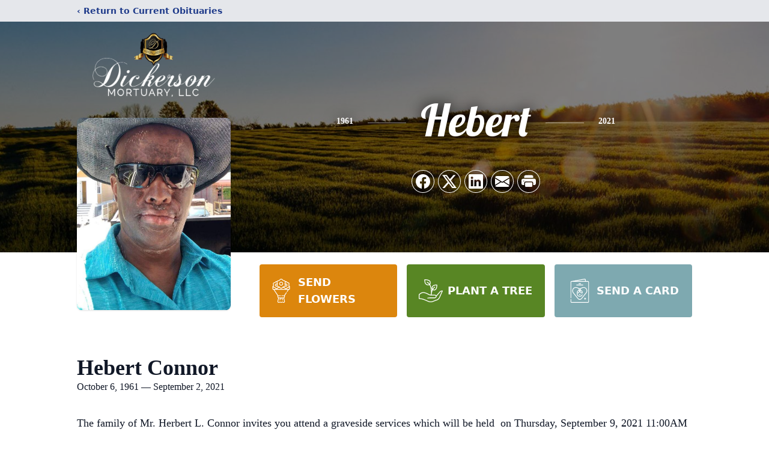

--- FILE ---
content_type: text/html; charset=utf-8
request_url: https://www.google.com/recaptcha/enterprise/anchor?ar=1&k=6LeXNjokAAAAAF4UUOULc812v9MdxfTDbf3nH4j9&co=aHR0cHM6Ly93d3cuZGlja2Vyc29ubW9ydHVhcnkubmV0OjQ0Mw..&hl=en&type=image&v=PoyoqOPhxBO7pBk68S4YbpHZ&theme=light&size=invisible&badge=bottomright&anchor-ms=20000&execute-ms=30000&cb=kphjiwpke04m
body_size: 48923
content:
<!DOCTYPE HTML><html dir="ltr" lang="en"><head><meta http-equiv="Content-Type" content="text/html; charset=UTF-8">
<meta http-equiv="X-UA-Compatible" content="IE=edge">
<title>reCAPTCHA</title>
<style type="text/css">
/* cyrillic-ext */
@font-face {
  font-family: 'Roboto';
  font-style: normal;
  font-weight: 400;
  font-stretch: 100%;
  src: url(//fonts.gstatic.com/s/roboto/v48/KFO7CnqEu92Fr1ME7kSn66aGLdTylUAMa3GUBHMdazTgWw.woff2) format('woff2');
  unicode-range: U+0460-052F, U+1C80-1C8A, U+20B4, U+2DE0-2DFF, U+A640-A69F, U+FE2E-FE2F;
}
/* cyrillic */
@font-face {
  font-family: 'Roboto';
  font-style: normal;
  font-weight: 400;
  font-stretch: 100%;
  src: url(//fonts.gstatic.com/s/roboto/v48/KFO7CnqEu92Fr1ME7kSn66aGLdTylUAMa3iUBHMdazTgWw.woff2) format('woff2');
  unicode-range: U+0301, U+0400-045F, U+0490-0491, U+04B0-04B1, U+2116;
}
/* greek-ext */
@font-face {
  font-family: 'Roboto';
  font-style: normal;
  font-weight: 400;
  font-stretch: 100%;
  src: url(//fonts.gstatic.com/s/roboto/v48/KFO7CnqEu92Fr1ME7kSn66aGLdTylUAMa3CUBHMdazTgWw.woff2) format('woff2');
  unicode-range: U+1F00-1FFF;
}
/* greek */
@font-face {
  font-family: 'Roboto';
  font-style: normal;
  font-weight: 400;
  font-stretch: 100%;
  src: url(//fonts.gstatic.com/s/roboto/v48/KFO7CnqEu92Fr1ME7kSn66aGLdTylUAMa3-UBHMdazTgWw.woff2) format('woff2');
  unicode-range: U+0370-0377, U+037A-037F, U+0384-038A, U+038C, U+038E-03A1, U+03A3-03FF;
}
/* math */
@font-face {
  font-family: 'Roboto';
  font-style: normal;
  font-weight: 400;
  font-stretch: 100%;
  src: url(//fonts.gstatic.com/s/roboto/v48/KFO7CnqEu92Fr1ME7kSn66aGLdTylUAMawCUBHMdazTgWw.woff2) format('woff2');
  unicode-range: U+0302-0303, U+0305, U+0307-0308, U+0310, U+0312, U+0315, U+031A, U+0326-0327, U+032C, U+032F-0330, U+0332-0333, U+0338, U+033A, U+0346, U+034D, U+0391-03A1, U+03A3-03A9, U+03B1-03C9, U+03D1, U+03D5-03D6, U+03F0-03F1, U+03F4-03F5, U+2016-2017, U+2034-2038, U+203C, U+2040, U+2043, U+2047, U+2050, U+2057, U+205F, U+2070-2071, U+2074-208E, U+2090-209C, U+20D0-20DC, U+20E1, U+20E5-20EF, U+2100-2112, U+2114-2115, U+2117-2121, U+2123-214F, U+2190, U+2192, U+2194-21AE, U+21B0-21E5, U+21F1-21F2, U+21F4-2211, U+2213-2214, U+2216-22FF, U+2308-230B, U+2310, U+2319, U+231C-2321, U+2336-237A, U+237C, U+2395, U+239B-23B7, U+23D0, U+23DC-23E1, U+2474-2475, U+25AF, U+25B3, U+25B7, U+25BD, U+25C1, U+25CA, U+25CC, U+25FB, U+266D-266F, U+27C0-27FF, U+2900-2AFF, U+2B0E-2B11, U+2B30-2B4C, U+2BFE, U+3030, U+FF5B, U+FF5D, U+1D400-1D7FF, U+1EE00-1EEFF;
}
/* symbols */
@font-face {
  font-family: 'Roboto';
  font-style: normal;
  font-weight: 400;
  font-stretch: 100%;
  src: url(//fonts.gstatic.com/s/roboto/v48/KFO7CnqEu92Fr1ME7kSn66aGLdTylUAMaxKUBHMdazTgWw.woff2) format('woff2');
  unicode-range: U+0001-000C, U+000E-001F, U+007F-009F, U+20DD-20E0, U+20E2-20E4, U+2150-218F, U+2190, U+2192, U+2194-2199, U+21AF, U+21E6-21F0, U+21F3, U+2218-2219, U+2299, U+22C4-22C6, U+2300-243F, U+2440-244A, U+2460-24FF, U+25A0-27BF, U+2800-28FF, U+2921-2922, U+2981, U+29BF, U+29EB, U+2B00-2BFF, U+4DC0-4DFF, U+FFF9-FFFB, U+10140-1018E, U+10190-1019C, U+101A0, U+101D0-101FD, U+102E0-102FB, U+10E60-10E7E, U+1D2C0-1D2D3, U+1D2E0-1D37F, U+1F000-1F0FF, U+1F100-1F1AD, U+1F1E6-1F1FF, U+1F30D-1F30F, U+1F315, U+1F31C, U+1F31E, U+1F320-1F32C, U+1F336, U+1F378, U+1F37D, U+1F382, U+1F393-1F39F, U+1F3A7-1F3A8, U+1F3AC-1F3AF, U+1F3C2, U+1F3C4-1F3C6, U+1F3CA-1F3CE, U+1F3D4-1F3E0, U+1F3ED, U+1F3F1-1F3F3, U+1F3F5-1F3F7, U+1F408, U+1F415, U+1F41F, U+1F426, U+1F43F, U+1F441-1F442, U+1F444, U+1F446-1F449, U+1F44C-1F44E, U+1F453, U+1F46A, U+1F47D, U+1F4A3, U+1F4B0, U+1F4B3, U+1F4B9, U+1F4BB, U+1F4BF, U+1F4C8-1F4CB, U+1F4D6, U+1F4DA, U+1F4DF, U+1F4E3-1F4E6, U+1F4EA-1F4ED, U+1F4F7, U+1F4F9-1F4FB, U+1F4FD-1F4FE, U+1F503, U+1F507-1F50B, U+1F50D, U+1F512-1F513, U+1F53E-1F54A, U+1F54F-1F5FA, U+1F610, U+1F650-1F67F, U+1F687, U+1F68D, U+1F691, U+1F694, U+1F698, U+1F6AD, U+1F6B2, U+1F6B9-1F6BA, U+1F6BC, U+1F6C6-1F6CF, U+1F6D3-1F6D7, U+1F6E0-1F6EA, U+1F6F0-1F6F3, U+1F6F7-1F6FC, U+1F700-1F7FF, U+1F800-1F80B, U+1F810-1F847, U+1F850-1F859, U+1F860-1F887, U+1F890-1F8AD, U+1F8B0-1F8BB, U+1F8C0-1F8C1, U+1F900-1F90B, U+1F93B, U+1F946, U+1F984, U+1F996, U+1F9E9, U+1FA00-1FA6F, U+1FA70-1FA7C, U+1FA80-1FA89, U+1FA8F-1FAC6, U+1FACE-1FADC, U+1FADF-1FAE9, U+1FAF0-1FAF8, U+1FB00-1FBFF;
}
/* vietnamese */
@font-face {
  font-family: 'Roboto';
  font-style: normal;
  font-weight: 400;
  font-stretch: 100%;
  src: url(//fonts.gstatic.com/s/roboto/v48/KFO7CnqEu92Fr1ME7kSn66aGLdTylUAMa3OUBHMdazTgWw.woff2) format('woff2');
  unicode-range: U+0102-0103, U+0110-0111, U+0128-0129, U+0168-0169, U+01A0-01A1, U+01AF-01B0, U+0300-0301, U+0303-0304, U+0308-0309, U+0323, U+0329, U+1EA0-1EF9, U+20AB;
}
/* latin-ext */
@font-face {
  font-family: 'Roboto';
  font-style: normal;
  font-weight: 400;
  font-stretch: 100%;
  src: url(//fonts.gstatic.com/s/roboto/v48/KFO7CnqEu92Fr1ME7kSn66aGLdTylUAMa3KUBHMdazTgWw.woff2) format('woff2');
  unicode-range: U+0100-02BA, U+02BD-02C5, U+02C7-02CC, U+02CE-02D7, U+02DD-02FF, U+0304, U+0308, U+0329, U+1D00-1DBF, U+1E00-1E9F, U+1EF2-1EFF, U+2020, U+20A0-20AB, U+20AD-20C0, U+2113, U+2C60-2C7F, U+A720-A7FF;
}
/* latin */
@font-face {
  font-family: 'Roboto';
  font-style: normal;
  font-weight: 400;
  font-stretch: 100%;
  src: url(//fonts.gstatic.com/s/roboto/v48/KFO7CnqEu92Fr1ME7kSn66aGLdTylUAMa3yUBHMdazQ.woff2) format('woff2');
  unicode-range: U+0000-00FF, U+0131, U+0152-0153, U+02BB-02BC, U+02C6, U+02DA, U+02DC, U+0304, U+0308, U+0329, U+2000-206F, U+20AC, U+2122, U+2191, U+2193, U+2212, U+2215, U+FEFF, U+FFFD;
}
/* cyrillic-ext */
@font-face {
  font-family: 'Roboto';
  font-style: normal;
  font-weight: 500;
  font-stretch: 100%;
  src: url(//fonts.gstatic.com/s/roboto/v48/KFO7CnqEu92Fr1ME7kSn66aGLdTylUAMa3GUBHMdazTgWw.woff2) format('woff2');
  unicode-range: U+0460-052F, U+1C80-1C8A, U+20B4, U+2DE0-2DFF, U+A640-A69F, U+FE2E-FE2F;
}
/* cyrillic */
@font-face {
  font-family: 'Roboto';
  font-style: normal;
  font-weight: 500;
  font-stretch: 100%;
  src: url(//fonts.gstatic.com/s/roboto/v48/KFO7CnqEu92Fr1ME7kSn66aGLdTylUAMa3iUBHMdazTgWw.woff2) format('woff2');
  unicode-range: U+0301, U+0400-045F, U+0490-0491, U+04B0-04B1, U+2116;
}
/* greek-ext */
@font-face {
  font-family: 'Roboto';
  font-style: normal;
  font-weight: 500;
  font-stretch: 100%;
  src: url(//fonts.gstatic.com/s/roboto/v48/KFO7CnqEu92Fr1ME7kSn66aGLdTylUAMa3CUBHMdazTgWw.woff2) format('woff2');
  unicode-range: U+1F00-1FFF;
}
/* greek */
@font-face {
  font-family: 'Roboto';
  font-style: normal;
  font-weight: 500;
  font-stretch: 100%;
  src: url(//fonts.gstatic.com/s/roboto/v48/KFO7CnqEu92Fr1ME7kSn66aGLdTylUAMa3-UBHMdazTgWw.woff2) format('woff2');
  unicode-range: U+0370-0377, U+037A-037F, U+0384-038A, U+038C, U+038E-03A1, U+03A3-03FF;
}
/* math */
@font-face {
  font-family: 'Roboto';
  font-style: normal;
  font-weight: 500;
  font-stretch: 100%;
  src: url(//fonts.gstatic.com/s/roboto/v48/KFO7CnqEu92Fr1ME7kSn66aGLdTylUAMawCUBHMdazTgWw.woff2) format('woff2');
  unicode-range: U+0302-0303, U+0305, U+0307-0308, U+0310, U+0312, U+0315, U+031A, U+0326-0327, U+032C, U+032F-0330, U+0332-0333, U+0338, U+033A, U+0346, U+034D, U+0391-03A1, U+03A3-03A9, U+03B1-03C9, U+03D1, U+03D5-03D6, U+03F0-03F1, U+03F4-03F5, U+2016-2017, U+2034-2038, U+203C, U+2040, U+2043, U+2047, U+2050, U+2057, U+205F, U+2070-2071, U+2074-208E, U+2090-209C, U+20D0-20DC, U+20E1, U+20E5-20EF, U+2100-2112, U+2114-2115, U+2117-2121, U+2123-214F, U+2190, U+2192, U+2194-21AE, U+21B0-21E5, U+21F1-21F2, U+21F4-2211, U+2213-2214, U+2216-22FF, U+2308-230B, U+2310, U+2319, U+231C-2321, U+2336-237A, U+237C, U+2395, U+239B-23B7, U+23D0, U+23DC-23E1, U+2474-2475, U+25AF, U+25B3, U+25B7, U+25BD, U+25C1, U+25CA, U+25CC, U+25FB, U+266D-266F, U+27C0-27FF, U+2900-2AFF, U+2B0E-2B11, U+2B30-2B4C, U+2BFE, U+3030, U+FF5B, U+FF5D, U+1D400-1D7FF, U+1EE00-1EEFF;
}
/* symbols */
@font-face {
  font-family: 'Roboto';
  font-style: normal;
  font-weight: 500;
  font-stretch: 100%;
  src: url(//fonts.gstatic.com/s/roboto/v48/KFO7CnqEu92Fr1ME7kSn66aGLdTylUAMaxKUBHMdazTgWw.woff2) format('woff2');
  unicode-range: U+0001-000C, U+000E-001F, U+007F-009F, U+20DD-20E0, U+20E2-20E4, U+2150-218F, U+2190, U+2192, U+2194-2199, U+21AF, U+21E6-21F0, U+21F3, U+2218-2219, U+2299, U+22C4-22C6, U+2300-243F, U+2440-244A, U+2460-24FF, U+25A0-27BF, U+2800-28FF, U+2921-2922, U+2981, U+29BF, U+29EB, U+2B00-2BFF, U+4DC0-4DFF, U+FFF9-FFFB, U+10140-1018E, U+10190-1019C, U+101A0, U+101D0-101FD, U+102E0-102FB, U+10E60-10E7E, U+1D2C0-1D2D3, U+1D2E0-1D37F, U+1F000-1F0FF, U+1F100-1F1AD, U+1F1E6-1F1FF, U+1F30D-1F30F, U+1F315, U+1F31C, U+1F31E, U+1F320-1F32C, U+1F336, U+1F378, U+1F37D, U+1F382, U+1F393-1F39F, U+1F3A7-1F3A8, U+1F3AC-1F3AF, U+1F3C2, U+1F3C4-1F3C6, U+1F3CA-1F3CE, U+1F3D4-1F3E0, U+1F3ED, U+1F3F1-1F3F3, U+1F3F5-1F3F7, U+1F408, U+1F415, U+1F41F, U+1F426, U+1F43F, U+1F441-1F442, U+1F444, U+1F446-1F449, U+1F44C-1F44E, U+1F453, U+1F46A, U+1F47D, U+1F4A3, U+1F4B0, U+1F4B3, U+1F4B9, U+1F4BB, U+1F4BF, U+1F4C8-1F4CB, U+1F4D6, U+1F4DA, U+1F4DF, U+1F4E3-1F4E6, U+1F4EA-1F4ED, U+1F4F7, U+1F4F9-1F4FB, U+1F4FD-1F4FE, U+1F503, U+1F507-1F50B, U+1F50D, U+1F512-1F513, U+1F53E-1F54A, U+1F54F-1F5FA, U+1F610, U+1F650-1F67F, U+1F687, U+1F68D, U+1F691, U+1F694, U+1F698, U+1F6AD, U+1F6B2, U+1F6B9-1F6BA, U+1F6BC, U+1F6C6-1F6CF, U+1F6D3-1F6D7, U+1F6E0-1F6EA, U+1F6F0-1F6F3, U+1F6F7-1F6FC, U+1F700-1F7FF, U+1F800-1F80B, U+1F810-1F847, U+1F850-1F859, U+1F860-1F887, U+1F890-1F8AD, U+1F8B0-1F8BB, U+1F8C0-1F8C1, U+1F900-1F90B, U+1F93B, U+1F946, U+1F984, U+1F996, U+1F9E9, U+1FA00-1FA6F, U+1FA70-1FA7C, U+1FA80-1FA89, U+1FA8F-1FAC6, U+1FACE-1FADC, U+1FADF-1FAE9, U+1FAF0-1FAF8, U+1FB00-1FBFF;
}
/* vietnamese */
@font-face {
  font-family: 'Roboto';
  font-style: normal;
  font-weight: 500;
  font-stretch: 100%;
  src: url(//fonts.gstatic.com/s/roboto/v48/KFO7CnqEu92Fr1ME7kSn66aGLdTylUAMa3OUBHMdazTgWw.woff2) format('woff2');
  unicode-range: U+0102-0103, U+0110-0111, U+0128-0129, U+0168-0169, U+01A0-01A1, U+01AF-01B0, U+0300-0301, U+0303-0304, U+0308-0309, U+0323, U+0329, U+1EA0-1EF9, U+20AB;
}
/* latin-ext */
@font-face {
  font-family: 'Roboto';
  font-style: normal;
  font-weight: 500;
  font-stretch: 100%;
  src: url(//fonts.gstatic.com/s/roboto/v48/KFO7CnqEu92Fr1ME7kSn66aGLdTylUAMa3KUBHMdazTgWw.woff2) format('woff2');
  unicode-range: U+0100-02BA, U+02BD-02C5, U+02C7-02CC, U+02CE-02D7, U+02DD-02FF, U+0304, U+0308, U+0329, U+1D00-1DBF, U+1E00-1E9F, U+1EF2-1EFF, U+2020, U+20A0-20AB, U+20AD-20C0, U+2113, U+2C60-2C7F, U+A720-A7FF;
}
/* latin */
@font-face {
  font-family: 'Roboto';
  font-style: normal;
  font-weight: 500;
  font-stretch: 100%;
  src: url(//fonts.gstatic.com/s/roboto/v48/KFO7CnqEu92Fr1ME7kSn66aGLdTylUAMa3yUBHMdazQ.woff2) format('woff2');
  unicode-range: U+0000-00FF, U+0131, U+0152-0153, U+02BB-02BC, U+02C6, U+02DA, U+02DC, U+0304, U+0308, U+0329, U+2000-206F, U+20AC, U+2122, U+2191, U+2193, U+2212, U+2215, U+FEFF, U+FFFD;
}
/* cyrillic-ext */
@font-face {
  font-family: 'Roboto';
  font-style: normal;
  font-weight: 900;
  font-stretch: 100%;
  src: url(//fonts.gstatic.com/s/roboto/v48/KFO7CnqEu92Fr1ME7kSn66aGLdTylUAMa3GUBHMdazTgWw.woff2) format('woff2');
  unicode-range: U+0460-052F, U+1C80-1C8A, U+20B4, U+2DE0-2DFF, U+A640-A69F, U+FE2E-FE2F;
}
/* cyrillic */
@font-face {
  font-family: 'Roboto';
  font-style: normal;
  font-weight: 900;
  font-stretch: 100%;
  src: url(//fonts.gstatic.com/s/roboto/v48/KFO7CnqEu92Fr1ME7kSn66aGLdTylUAMa3iUBHMdazTgWw.woff2) format('woff2');
  unicode-range: U+0301, U+0400-045F, U+0490-0491, U+04B0-04B1, U+2116;
}
/* greek-ext */
@font-face {
  font-family: 'Roboto';
  font-style: normal;
  font-weight: 900;
  font-stretch: 100%;
  src: url(//fonts.gstatic.com/s/roboto/v48/KFO7CnqEu92Fr1ME7kSn66aGLdTylUAMa3CUBHMdazTgWw.woff2) format('woff2');
  unicode-range: U+1F00-1FFF;
}
/* greek */
@font-face {
  font-family: 'Roboto';
  font-style: normal;
  font-weight: 900;
  font-stretch: 100%;
  src: url(//fonts.gstatic.com/s/roboto/v48/KFO7CnqEu92Fr1ME7kSn66aGLdTylUAMa3-UBHMdazTgWw.woff2) format('woff2');
  unicode-range: U+0370-0377, U+037A-037F, U+0384-038A, U+038C, U+038E-03A1, U+03A3-03FF;
}
/* math */
@font-face {
  font-family: 'Roboto';
  font-style: normal;
  font-weight: 900;
  font-stretch: 100%;
  src: url(//fonts.gstatic.com/s/roboto/v48/KFO7CnqEu92Fr1ME7kSn66aGLdTylUAMawCUBHMdazTgWw.woff2) format('woff2');
  unicode-range: U+0302-0303, U+0305, U+0307-0308, U+0310, U+0312, U+0315, U+031A, U+0326-0327, U+032C, U+032F-0330, U+0332-0333, U+0338, U+033A, U+0346, U+034D, U+0391-03A1, U+03A3-03A9, U+03B1-03C9, U+03D1, U+03D5-03D6, U+03F0-03F1, U+03F4-03F5, U+2016-2017, U+2034-2038, U+203C, U+2040, U+2043, U+2047, U+2050, U+2057, U+205F, U+2070-2071, U+2074-208E, U+2090-209C, U+20D0-20DC, U+20E1, U+20E5-20EF, U+2100-2112, U+2114-2115, U+2117-2121, U+2123-214F, U+2190, U+2192, U+2194-21AE, U+21B0-21E5, U+21F1-21F2, U+21F4-2211, U+2213-2214, U+2216-22FF, U+2308-230B, U+2310, U+2319, U+231C-2321, U+2336-237A, U+237C, U+2395, U+239B-23B7, U+23D0, U+23DC-23E1, U+2474-2475, U+25AF, U+25B3, U+25B7, U+25BD, U+25C1, U+25CA, U+25CC, U+25FB, U+266D-266F, U+27C0-27FF, U+2900-2AFF, U+2B0E-2B11, U+2B30-2B4C, U+2BFE, U+3030, U+FF5B, U+FF5D, U+1D400-1D7FF, U+1EE00-1EEFF;
}
/* symbols */
@font-face {
  font-family: 'Roboto';
  font-style: normal;
  font-weight: 900;
  font-stretch: 100%;
  src: url(//fonts.gstatic.com/s/roboto/v48/KFO7CnqEu92Fr1ME7kSn66aGLdTylUAMaxKUBHMdazTgWw.woff2) format('woff2');
  unicode-range: U+0001-000C, U+000E-001F, U+007F-009F, U+20DD-20E0, U+20E2-20E4, U+2150-218F, U+2190, U+2192, U+2194-2199, U+21AF, U+21E6-21F0, U+21F3, U+2218-2219, U+2299, U+22C4-22C6, U+2300-243F, U+2440-244A, U+2460-24FF, U+25A0-27BF, U+2800-28FF, U+2921-2922, U+2981, U+29BF, U+29EB, U+2B00-2BFF, U+4DC0-4DFF, U+FFF9-FFFB, U+10140-1018E, U+10190-1019C, U+101A0, U+101D0-101FD, U+102E0-102FB, U+10E60-10E7E, U+1D2C0-1D2D3, U+1D2E0-1D37F, U+1F000-1F0FF, U+1F100-1F1AD, U+1F1E6-1F1FF, U+1F30D-1F30F, U+1F315, U+1F31C, U+1F31E, U+1F320-1F32C, U+1F336, U+1F378, U+1F37D, U+1F382, U+1F393-1F39F, U+1F3A7-1F3A8, U+1F3AC-1F3AF, U+1F3C2, U+1F3C4-1F3C6, U+1F3CA-1F3CE, U+1F3D4-1F3E0, U+1F3ED, U+1F3F1-1F3F3, U+1F3F5-1F3F7, U+1F408, U+1F415, U+1F41F, U+1F426, U+1F43F, U+1F441-1F442, U+1F444, U+1F446-1F449, U+1F44C-1F44E, U+1F453, U+1F46A, U+1F47D, U+1F4A3, U+1F4B0, U+1F4B3, U+1F4B9, U+1F4BB, U+1F4BF, U+1F4C8-1F4CB, U+1F4D6, U+1F4DA, U+1F4DF, U+1F4E3-1F4E6, U+1F4EA-1F4ED, U+1F4F7, U+1F4F9-1F4FB, U+1F4FD-1F4FE, U+1F503, U+1F507-1F50B, U+1F50D, U+1F512-1F513, U+1F53E-1F54A, U+1F54F-1F5FA, U+1F610, U+1F650-1F67F, U+1F687, U+1F68D, U+1F691, U+1F694, U+1F698, U+1F6AD, U+1F6B2, U+1F6B9-1F6BA, U+1F6BC, U+1F6C6-1F6CF, U+1F6D3-1F6D7, U+1F6E0-1F6EA, U+1F6F0-1F6F3, U+1F6F7-1F6FC, U+1F700-1F7FF, U+1F800-1F80B, U+1F810-1F847, U+1F850-1F859, U+1F860-1F887, U+1F890-1F8AD, U+1F8B0-1F8BB, U+1F8C0-1F8C1, U+1F900-1F90B, U+1F93B, U+1F946, U+1F984, U+1F996, U+1F9E9, U+1FA00-1FA6F, U+1FA70-1FA7C, U+1FA80-1FA89, U+1FA8F-1FAC6, U+1FACE-1FADC, U+1FADF-1FAE9, U+1FAF0-1FAF8, U+1FB00-1FBFF;
}
/* vietnamese */
@font-face {
  font-family: 'Roboto';
  font-style: normal;
  font-weight: 900;
  font-stretch: 100%;
  src: url(//fonts.gstatic.com/s/roboto/v48/KFO7CnqEu92Fr1ME7kSn66aGLdTylUAMa3OUBHMdazTgWw.woff2) format('woff2');
  unicode-range: U+0102-0103, U+0110-0111, U+0128-0129, U+0168-0169, U+01A0-01A1, U+01AF-01B0, U+0300-0301, U+0303-0304, U+0308-0309, U+0323, U+0329, U+1EA0-1EF9, U+20AB;
}
/* latin-ext */
@font-face {
  font-family: 'Roboto';
  font-style: normal;
  font-weight: 900;
  font-stretch: 100%;
  src: url(//fonts.gstatic.com/s/roboto/v48/KFO7CnqEu92Fr1ME7kSn66aGLdTylUAMa3KUBHMdazTgWw.woff2) format('woff2');
  unicode-range: U+0100-02BA, U+02BD-02C5, U+02C7-02CC, U+02CE-02D7, U+02DD-02FF, U+0304, U+0308, U+0329, U+1D00-1DBF, U+1E00-1E9F, U+1EF2-1EFF, U+2020, U+20A0-20AB, U+20AD-20C0, U+2113, U+2C60-2C7F, U+A720-A7FF;
}
/* latin */
@font-face {
  font-family: 'Roboto';
  font-style: normal;
  font-weight: 900;
  font-stretch: 100%;
  src: url(//fonts.gstatic.com/s/roboto/v48/KFO7CnqEu92Fr1ME7kSn66aGLdTylUAMa3yUBHMdazQ.woff2) format('woff2');
  unicode-range: U+0000-00FF, U+0131, U+0152-0153, U+02BB-02BC, U+02C6, U+02DA, U+02DC, U+0304, U+0308, U+0329, U+2000-206F, U+20AC, U+2122, U+2191, U+2193, U+2212, U+2215, U+FEFF, U+FFFD;
}

</style>
<link rel="stylesheet" type="text/css" href="https://www.gstatic.com/recaptcha/releases/PoyoqOPhxBO7pBk68S4YbpHZ/styles__ltr.css">
<script nonce="x7vDBvhE4txJnYvg7yVK7A" type="text/javascript">window['__recaptcha_api'] = 'https://www.google.com/recaptcha/enterprise/';</script>
<script type="text/javascript" src="https://www.gstatic.com/recaptcha/releases/PoyoqOPhxBO7pBk68S4YbpHZ/recaptcha__en.js" nonce="x7vDBvhE4txJnYvg7yVK7A">
      
    </script></head>
<body><div id="rc-anchor-alert" class="rc-anchor-alert"></div>
<input type="hidden" id="recaptcha-token" value="[base64]">
<script type="text/javascript" nonce="x7vDBvhE4txJnYvg7yVK7A">
      recaptcha.anchor.Main.init("[\x22ainput\x22,[\x22bgdata\x22,\x22\x22,\[base64]/[base64]/[base64]/ZyhXLGgpOnEoW04sMjEsbF0sVywwKSxoKSxmYWxzZSxmYWxzZSl9Y2F0Y2goayl7RygzNTgsVyk/[base64]/[base64]/[base64]/[base64]/[base64]/[base64]/[base64]/bmV3IEJbT10oRFswXSk6dz09Mj9uZXcgQltPXShEWzBdLERbMV0pOnc9PTM/bmV3IEJbT10oRFswXSxEWzFdLERbMl0pOnc9PTQ/[base64]/[base64]/[base64]/[base64]/[base64]\\u003d\x22,\[base64]\x22,\x22AcOiJzAcCGUnWMOZOQYMegPDtndrw5lUaQdfTcOAQ33Cs21nw6B7w5pPaHpYw4DCgMKgR35owplsw5Vxw4LDqgPDvVvDk8KoZgrCoE/[base64]/CqwjCm3R8ZgQ4w5zCgSYTwrjCn8O/[base64]/CjsOOGcOOAcOCw6/CtMKAbyTChMO4w7AxVH/[base64]/[base64]/Cp8Onwq4FOsKUWSnCnsKPwonDuXhBP8KAIhDDvGbCtcOUJnsww6RQDcO7wq7ChmN7AmB1wp3CnQvDj8KHw6zCgyfCkcONOivDpFk2w6tUw7rCr1DDpsO6wqjCmMKcS2g5A8OeCCobw6TDjsOOWgsow6Q9wpzCiMKHTnAOL8KTwpMQIsKsEAIlw67Do8O/wpBVX8OtW8KXwok2w7MiY8OZw79vw6/CoMOQMWTCksO+w6FKwoBdw7nClsKkdV9gJcO/[base64]/DnxPCuRHClMOZBsKLYglZWRd9w43DhA8zw4XDtcOUwrLDnwx9H1fCkcOSLcKzwpJYc18BaMKUEMKTDjpFVSjDi8OPXWhIwpJqwpoMIMKgw6HDnsOKEcOYw6ooRMO4w77DvXrDnjhZF2oHAcOCw70Kw6RbZ08ew5zDpFHCiMOzLcOcBDLCnsK+w6ETw4kQJMKQLm/ClgbCscOCwolvRMK8W0QKw5nCjsOVw5tZw7bDn8KnV8OODRtOw5RbIHYDwqZzwrTCiTzDkijCrcKHwqfDv8KBaTLDgcKFVW9Sw4bCmR8JwqgzWHBlwozDqMKUw4/DtcKpIcODwp7CnsKkWMOtY8KzOsOBwoV/e8OlOcOMBMOoQjzCg1zCsjXCpsO8bUTCrsK3QwzDs8OdFMOQUsKGJMKnw4DDvC7Cu8O0wqsfT8KQaMOpRF8mQ8K7w73CusKuwqcfwpDDuSPCvcOxPi/CgcKXelk8wqnDh8KfwoEBwprCnSnCgcO8w6FgwrXCt8KgF8K7w7IgXGYlVkDDqsOwRsK/wp7CoyvCnsORwqLDoMKywpjDmHYGexzDjzjCvHhbWQZyw7E1fMONSnJqw4LDuw/DqnvDmMKiLMK/w6EnYcKDw5DCuDnDjnczw5zCgMOicFklw4/CtX9TIcKzE3fDgMKnO8Olwq08wqQEwqwYw4bDhRzCjcKXw78Ow6jCo8KKw49sXz/CsDbCg8Osw7tzw5vCjkvCucO3wqLClSx/X8K6wrdVw5k8w4tAYnfDunNYUzXCmMOIwo3Cnkt+wqAcw7QiwoPCrsOZX8KzBFHDt8OYw5bDqcORC8KOTQPDoxVqTcKBFl5Dw6jDvVTDiMO5wp5MGTQ+w6YzwrDCmsOmwrbDocK/[base64]/[base64]/[base64]/DuMK6wqzDlsOuwoPDgxLDgcK1wpnCmjM5REIQbGNfTMKHZkE8ZFldKkrDozjDqh5Kw4XDozk4MsOSw6ADwrDChTDDryzCtsKPwplmdk0XbMO4FwTCpsO9GhrDgcO1wo1Rwq06RMKrw7ZEYMKsbndCH8OTwrnCrCI4w5DChQrDgDPCsG/DosOkwo5hworCnATDoTJXw6s7wqDDmcOjwqxQc1TDk8OYRDVoaCFMwrd2DnXCpMORBsKeGkRjwod/[base64]/wrR2w6QBw7gsfMOvLcOgwpAydcOIwos+TB96woUoUmdGw7VbD8KkwrHDrzLCjMKSwrnCkSjCtgTCpcOSYsKJTMKowoQYwo4rCMKUwrAkWMK6wp8iw4TCrB3DrH95QjDDiAg3DsKtwobDtMOaAF7CtFwxwokxw4Fqwq3CgRNVWVXDpMKQw5ALw6DDl8KXw7VZVV5/wobDlcOXwrXDiMOHwr8zR8OUw7LCrsK+EMOZNcO9VgJ3KMKZw77CljcowoPDkGArw5N8w4TDniltaMOaN8Kce8KUYsKRw6FYOcOiXXLCrMKxOMOgwostaR7DnsO4w7TCvz/CtFFXKSphRHcmwrnCvHDDs0jCqcOfP1DCswzDtUTDm07Ct8K5w6Ivw50RL04WwoTDgQ43w4XDs8OBwonDm18yw7nDh3UifkBIw4ZERcKrw7fChHbDgUbDvsOsw64Kwr5eBsO/w5nCtH8EwqYdeUM+wosePjMQSWdYwoFxT8KCScOaN1NVTsOzWTDCr3/DkC3DiMKqworCrMKgw7hQwrEYVMOfTMOZNiwAwrpcwrpOLTPDq8OrNgQnwrXDimvCnAnCk03CnD3DlcOiw61KwoFdwqFvQT/CiD7DnRHDkMOOdQM7SsOpQ0E0Vl/Dk08cPgrCgF5RI8OxwpIgBwAQQB7DkMKVOEBgw73DoFPDocOrwq8LTDTDl8O8Jy7DohIWCcK/SENpw4rDhnfCucOuw5Bfwr0xM8OmW0bCm8KKwqJ8WVfDo8KJczLDi8OWdsOuwovCpjUqwojChmhaw7EwNcOgN1LCsVHDpwnCjcOQMsOOwpk4U8OjEsOqHMOwBcKpbH/CthdxV8KrYsKJWC0VwpbDpcOUwqsDD8OGdXDDnMO5w6fCthgRSMOuwoxmwow5wqjCg1YbOMKbwoZCM8OmwqMqRWFzwq7DqMKuMsOIwobDk8K5esKsHh/CisOBw491w4fCoMKow7/CqsKLScKSUR47w5o/X8KiWMOufAEGwrkuGj7Cr3pONFQAw4DCi8K6wrxgwrfDlcOdRRnCrRLDvMKGDcODw6XCh27CkMOqEsONOsOdR3Nfw50fR8OULMOfNsKZw5jDjQPDhsK/w6QaLcK3O2jCuGhLwpofasOqMyprccOOw7pVWnbCn0TDrWzCtzfCg0BQwogpwp/Doh3Cjnk4w6tawobDqj/[base64]/CrjkgwpnDjcOQQcKWwrsxwoHDnT4wwoHCl8OTf8OlNMK4wpnCnMKlRsOAwp5fw4bDgsKpcmczw6nCk3FOwp98EzQewq/[base64]/CjwDDmFc3w48Af8KAw484SU93w6bDoEh6TGHDii/[base64]/[base64]/[base64]/CjMOiTsOcUnhDMylLw4HCkkxUMXcjw47DsMKcw7xUwqbDt2EeRlk2w7PDp3QTwr/Dt8Orw68Hw6s3dH7CqMKVQ8OIw7opEMKIw4MSRXDDocOLVcK6Q8OxXwzChmHCrjfDsmnClMKiBsKBCMOBFAPCpRvDuwbDrcONwpHCoMKxw5UyccObw5BpN1DDrnbClE/CiEnDjE9kLn7Dk8OMwpLDgcKDwq/DhD5SFS/Dk3NADMKbw6DCscOwwprDpjrCjA1FWRctNS9NZHvDuBLCv8KZwpTCqcKcKMOfw6vDhsOlXT7Dm0LDuS3DmMKNDMKcw5fDvMO4wrPDucKVBWZowqRXw4bDunF+w6TCs8O7w75lw4RSwr3CjMK7VR/[base64]/Cj8O/[base64]/[base64]/Co8OhEcK0SWEqEk3CjcKnw74nXgbCh8OGwq3DmcKuw48qN8OkwpVlFsKrGcO8WcKww4bDlcK0C1rCticWNXoZwr8DNsOJRghCa8OkwrzDnMOKwppfIMOcw7/DoCU+wr3DlsKkw6LDu8KPwp9zw6DCsXXDtA7CmcKaw7XCuMOYw4nDsMKLwrTCssK3fUw3EMKOw5BLwo0lVmjCkFzCuMKawpXDnsOKM8KcwrjCpsOaC1caTRIzVcK/SsOzw4vDgnjCrxAMwpbCkMKew57DghLCqnTDqCHCgUzCiU0Sw48mwqA8w55MwpfDhh8Kw65+w7bCu8OTBsKVw4hdcMKiw7DDgl7ChXh/eHRQI8OOSBDDnsO4w6QmARXDmMODD8OoAE5Qw5BBHG09Yg4twqF1T30Pw5sxw5t/[base64]/DiV0Nw4J1wol+wq/Cq8KbwrvCrillwojCriMkFcKMByg5e8KhBEtiwocBw6w2HzLDmF/[base64]/DgidKw6rDlEPDo3sbPMOLw63DuGcbwrzDtVdtw79AN8KzacKqS8K4P8KOMcK3FX5uw5tew6LCiSEKChg4wpfCqsKRFA5Twq/Dg1Maw7MZw7jCjGnCnxjCpBrDrcK1ScKDw594wooew5hFIcOowoXCil0OQsOfb2jDo1vDjMK4Ux/Drx9jZU5LbcKWNBknwrYkwqLDgihOw4PDkcK1w5rCiAcfFMK6wrDDl8OJwpF/wpwZKE5hdwbCjD/DvgvDpSfDr8OHJcK8w4zDuArCoSNcw5Q1HsKTKG3Ct8Kkw57Cm8KXFsKxcDJTwrVVwqwqw61pwrQdYcObDQ8TaTF1SsO7OXvCisK/[base64]/Dq0HCt8OmcsKHKX3DkMKmEFDCmiNgGHJFa8KDwr/[base64]/[base64]/w7QswrdQw54QeljChmrDqy7Dug0aCAlVS8K+JsK8w7IRaTnDkcKpw6LCiMKyEUjDrATCiMOiMMOpOinCl8KOwp4OwrgQw7bDqkxQwo/Cjz3CkMKowqRKIh12w45/w6HCkcOpV2XDtwnClcOsM8OeWjZcwovDsWLCigZRBcKmw7xbGcKmWHB2wpoubsO3dMKMesOfV2kBwplswonDhsO5wrbDpcOAwqBgwqvDt8KLX8OzdMOSDVnDpnjCik3CtWo/wqjDksOLwosjwr7CocOACMOpwqhWw6vCvcKiw5fDjsKfw4fDlEjCnHfDlF9dd8K+MsKEalRSwotVwrZEwq/Du8KEPWzDrAliBMOSPyPDk0MrDMKbw5rCs8ONwrnDj8ObVmzCusOiw6lbwpPCjXzDkiIUwoDDl3ciwp/CgsO8asOJwpXDisOBBDokwprCq04+PcOEwrgkecOuw481YHdyBMOLcsKzRDfDnwZywrdKw6/Dt8OTwoYZUcOgwpzCjsKbwqTDnSrColBswqTDicKBwr/[base64]/CkMKxwrTCssOZwoENJsONwrzDuHIpwonDmsOiwqvDlngyF8KqwrYmFRl1BcOHw6nDvMKjwp5ldAdYw4VCw4vCt0XCoQViO8OLw4/CpBXCkMK6OsOEZ8Kpwqd0wpxZACFZw5bCr0HCksOjbcOmwq9ZwoAESMOfw7tOwrXDlCR+HToUWEZCw4xzVsKww4lDw5vDi8OYw48Zw7XDlmTCtMKAwqfCjxjCiC4hw5duImfDiWZMwrnDoFXDnzPDqcOrw5/[base64]/[base64]/NcOKw40cFsOnZgbCucKxV2LDt2oBcH8DDnDDpcO5wqgLCXvCssKyexnDoy/CgsOTw5Z7HcKMwqvCgcOJM8OxIW3ClMKiwpFVwqvCr8K/w6zDg1LCsFgGw60rwrpmwpXCuMKRwrXDucOcSMKlKcOfw4hLwrDDuMKFw5hgw5jDunhLNMKRPcO8R2/CpMKmE3TCt8Oqw6kow649w68AO8OBTMKvw6MOwo7CjCzDj8K5wq/[base64]/wqnDnVLCvRBxIljCqsKCFMO/RlzDt1PDriYrw7TDhkRDAcKlwrRgegnDnsKswqXDkMO/[base64]/Ch1IWwrXCiMKoIcOyFcO/f8O2EsKWCMK8GcO/[base64]/w7t+VnJaw63DrTrCgsKCMFzClhDCgxTDh8KhRFE0G20FwqnCtMOdD8KWw47CvcK5KcKOXcOKQh3CqcKSb0vDp8OsPARhw5MpZQYNwpgLwqM/[base64]/w49kVMOvwq54woTCmS0cXsO8wph4D8KkwqcCdl54w5wxwo0awrXDk8KDw4/DjlQnw6Epw7HDq0cYdsOTwrhRXcKYPE/[base64]/DqcKtEMOpHVEtw6plw7rDqi4Xw7rDi8K0w68kw68Gb1QZKgNMwolPwpbCsEAzWcKRw7vDvnFSOFnCnQILU8OSV8OrLAvDj8Obw4MZdMKFMSlWw6w+w4rDmsOaESLDsWLDq8K2MUYmw7/CicKLw7XCkMO7wrHCrTsSwo/CgD3ChcOpHjx3Tj9Owq7CtcOxw5TCq8Kqw5NxXz54cWsowpnDkWnDuU/CqMOSw77DtMKLTVzDsmrCnsOKw6rDrcKgwrg9NRHDmRoZND7CqMOTPknCmVrCp8O3wrLComM5dCpGwr/DtD/[base64]/CscKhw6psLcOka8KwcnTCncOyJsKawptZLlEIHMKEw4xYw6FnBsKZHsOiw4XDhRPCgsKPEMKlcE3DssOIX8KSDsOFw5MNwpnCiMOkfRYhYcO9aR8mwpdhw4QJXigZbMOKTBxOdcKNPAXCpHHCkMO0wqppw7bCmMKOw53CicKnc3Aywq5jacKnMxzDlsKew6RIYFh/wo/CiWDDixYMPMOzwrRfwrl5fcKhQ8ObwqbDmUwUTiZNcG/DmVvChUfCkcObwqDDjMKVAsOuEmBEwpzDpGAtBMKSw6PCiWoEe0PCsiR3wqA0KsOqHGLDscKqUMK5RwMnZw0wYcK3Lw7DjsOtw6UXSmUOwp/CpBJpwrnDqcOnFDUSTSFRw45cw7LClMONwpbClQzDr8OEPsOowo3DiTDDk3DDpxhDa8KobSzDh8OuYMOFwpFwwqnChjzCpcK+wp5iwqRUwpDChDJ2WMOhF1kbw6kNw4U5w7rCr1EPMMKWwrllw67DksO9w5/DjHAuN2/DocK6wrg9w7LCrX90a8O1AcKNwoVew7EBQy/DpMOlwq7Dsj9CwoLCk0I0w6DDu0I7w6LDqWxVwpVhFm/Cq3rDmMOCworCnsKZw6lyw4XChsOeDXnDmcOUcsKbwr8mwoF0w6TCgRA1wrAYwrrDuC5Vw6bDscO3wrhNRx7DrnItw7LCiwPDvSbCqMO3MMKja8Krwr/Cv8KDw5jCkMOdf8Kkw4zDkMOsw5lPw5oENB4vETUodsKRUTjDrcKvWsKEw7lmEydAwot2KMOqAsKNPMOXwoYuwod6CcOnwoBmMsKgw5Ykw5ZbccKpXMK7IsO+TmAtwqfDtibDnMOIw63DtsKzVcK2bzYTBEsLb0dXwpsfEE/[base64]/CMKbwrHDoMORw65eLsO1cMK3K8O/[base64]/DkjYQw7XDiWsAG8OTAMOUw5/Cm2LCvGtkw5M1TsOmFixzwrtDHVzCisKiw49qw4oHekXDvVMJdsOUwpRJKsOiHknCmsKnwofDswTDncONwplTw5xLUMO6Y8KRw4DDtMKVQjHCnsOww63Ch8OTPGLCiQnDv3Bpw6M3wqrCi8KjWlPDmW7CrMOJEHPCnsOUwolZHsOYw5c9w6ECFw0idcK7A1/ClsO5w4pVw5HCqcKow5NSDB/DllzCvQ5Sw7Q3wrI7DQo8w69mejTCg1cMw6HCncKIUhMKwr9fw480wrTDlhDCmhrCssOcw63DtMKNBy1CQcKfwrbDvSjDlzI2J8ONO8OBw6kWCsOHw4fCjsK8wpbDkMOrVCNicVnDrXHCs8OYwo/CoCc0w57CrMOuAU3CgMK1QcKpB8KOwr7DuTPCpXp4a3XDt1AbwpbChB1if8OyCMKlb2HDlE/Clm0HRMOgQMOHwpLCnUUUw5TCrcOkw6BxPAvCmktGJhbDiD47worDhljCjjrCsSp2wqsrwrLCm0BdPw0oRsK0IEwbbMOewrImwpUaw6kjwrILMxTDrztYI8OMVMKtw77Cr8Ouw6DCtEd4d8Khw6U2esO6JGMfcng5wqMewrhzwq3Dj8OyC8Oiw4LChsOfGh0LeF/DqMOowosVw5RnwrDDgh/CrsK3wqdCwqbClyHCgcOkBDxAeSDDp8KzDw4Zw6bCvxTDmsOiw65aKFImwowEJcK4GcO1w6wUwoxkGcKmwo/[base64]/[base64]/CmMKqHi3DqsKeX8KZw47CpAnDjwh1w54vCUDCtsOrHcKmdcObecOVV8KiwpwudgXCrwTDi8KvI8K4w47DixLComMCw4vCs8OWw4XCsMO+M3fCjcOyw6dPG0TCusOtPk5bF3nDkMK+ESYcWcOKLsKEacOew7rDtsKSNMKyV8KNwokXblDCoMOjw4/[base64]/DqsKzw5pTeWXCkTvCkcKuwqvCrxE4wqJZcMKyw7nCsMKEw5/CkcKXD8O2KsKew67DqsOEw4/CqQTCihA+w4DCiBfDklxDwoTCoRBaw4rDtERkwr7CoG7DuXHDtsKTHMOXNcK8ZcK/w4A3wp/DrgjCscOww7EWw4MFYA8gwp9kPVZZw6U+wrJow7www5PChcO1QcOLwpDDlsKoBMO9DXBfEcKsJTbDmWvDmDnCrMKpLMOYDsOywrE5w7HCpmzCgsO0w6rCmcODOU8xwrxiw73DoMKYwqIXA1kPY8KjSB7Cu8Oab3/DvsKHbsOjCmvDrmw7fMKEwqnCnAzDpMKzFEFBwq04wqUmwqh/[base64]/DjgTDvsKtPTbDlQvCqHNyXsOEGQrDocOUw6sswoHDjUYYIG86RcOywp4VZ8K3w7IedVPCkcKFRWXDr8Osw4lMw5/Dt8KRw5FhTyIWw6bDoT5bwo81fDtlwp/[base64]/[base64]/CtMKpwrnDiAYMwrASfMKywopAfMKpRsOvwr7Dg8OkdjzDiMKUw5tLw5I+w5rCgiRPVlHDjMOxw4/CsBZtbsOswoPCjMKaejrCoMOow7wIScO6w5oVHsOpw4sMFMKYezrCnMKQCsOHT1bDgWlEwo8yT1/[base64]/CqsOUw5DCkMKCwopTHzHDsC50WcOtwpDCn8KEw7LDlMKmw53Ci8KzAcOvamzCuMOUwowcFVhcOsOtGXLCv8K8wqjDmMOEbcKxw6jDrEHDqsOVwojCmmQlw4zDncKbYcOWbcOlB0l0KsO0djF/AB7Ck1Mow5Z6KSV+K8OQwpzDiW/CugfDpsOFNcOYOsOawrjCocK4wqjCji4Iw61aw6wtYXoTwpvDoMK7IWooV8OTwp1KXsKvwq3CtA7DhcK0P8KPb8O4fsOJSMKHw7IXwqRNw6M6w4wjwrc/WTHDmQnCp3xrw4s5w4wgETvCssKJwoPCoMOUOUHDiyLDlcKRwpjCthRLw4zCg8KYGsKVAsO0wqrDpT1uwq3CghXDnMORwpvCicO/DsOhJAs0w4/DhHRYwplJwqxJLDNVfGbCksOdwqtJUABWw6/[base64]/w6t3AMOOUsKkYiDCvcKUwownw4/Ck3nCqA4jVQ7CoUZXwqbDsjsDRRHDgBbCicOFSsK7wrJPPyzCgsKPaWMBw7fCsMOyw6PCucK5XMKwwp5baV7Ct8OTTXo9w6zCnEvChcK7w4LDpEfDlGLCgcK0F0VOOsOKw7UiCBfDusO/wrh8P2LCo8Ovc8KSBF0rT8K+KzoqFcK+NsKJBU86Q8KOw7rDvsK9DMK+TSwVw6XCmRAbw4fClQbCmcKEwpoYC0bCvMKDQsKdMsOsRcKJIwhCw5cqw6XCnT/DocKdACvCssKiwrTChcK4b8KPUX0UM8OFw6HDpF5gYWAWwpnDv8OSOsOWOmpxBMK2wqDDusKQwpVgwpbDqsOVA3XDhmBSYSMtVsOlw4RVwoTDinTDq8KgCcOyYsOLSVFzwqhicQVkYiJMw5k2wqHDlsO/D8KswrDDonnDl8OSGsOYw7Zzw68DwpMbNmQtOjvDnGpqfMOuwqJLTTLDlsO2XUBawqxgTMOGMsOhaTV6w64/[base64]/[base64]/CqSHCoAlZw4ECwo4tHUoJw63CgVvCsWHDncKtw7NLw4sLTMOCw7cowrTCicKsI0zDrsO/[base64]/UHnClcKtDGHDlMK+w6TDvWtQwqDCgsOCwrkdw6nDgMOXw4LCrcK+NMKudBRIUcOnwoUFQy3CiMOgwpbCt2PDjcO8w7XCh8OXY09UWTDCpB/ClsKYQRDDiT/ClxPDtsOVw4dDwodrw7/DjMK0wofDncO5f2bCqsKUw7hxOSgfwq43PMODF8KFeMKGwo5JwofDmsOGw4xIVcKhwqHDrC06wrfDrMO1X8K6woYeWsO1RcK3L8O1V8ORw6zDqnLDhcK7EsK3XAHDsC/Dp083wqlAw4PDvFzDv3PCrcK/[base64]/DgBguNAvCicOeSMOowr3Cq8OkJ8Obw4zDjcOJw7p1cVMcQm4Iax5tw7zDscKCw67DunIoBxZGw5fDhRRiScK9C1hMG8OiAXlsTjLCqMK4wrVVPXDDilXDmnnCi8OtWMOvw4ASecOGw6DDv2/CkgDCsCLDpcOPLUQlwoZewoPCunrDsRAtw6BlEgIyfcKZDsOrw4nCusOhIgXDrsKvd8KCwpxVQ8KBwqd3w4nCjD0QTcKeeBVbRsOxwow6w5jCpiLCvHcjNifDtcKWwrU/wqnCuHfCmsKswqRyw6AIIyvCpC1uwozDssK2HsK0w6pZw4hLScOUd2p1w4XCnBnDu8Oow4QldBgIeU/CuinCiGg7wrHDhgHCpcOmWX/CqcKoSULCqcKsFXdqwr3CpcOmwqXDm8KnfXEWYsK/w6poMX92wrEJJMK1VcOjw6leIMO0CwAmWMKlAsK/w7PChcO3w7MGecKWGTfCj8OCAAXCoMKYwpbCtH3CqsOlcgpnNsKzw7PCtldNw4fCisOCC8OCw7ZyPsKXZ1fCpcKEwp/CrQvCsjoXw4ITPnMNwoTCpSc5w55ow7LDucKEwrLDq8OtF2wTwqdUwpReNMKwYEzCpwnCqQZOw4LCjcKDAcO1W3RUwo9qwp7Cpxk5RBEmIwVNwoPCt8KNIsOfwo/CkMKBJRopNBIZGGDDoCzDgsONcVvCocOPLcKCSMOMw5YCw5U0woLCmUZtAMOZwoQBbcO0w5vCtsODFsOufxfCmMKsMyjCqcOsBcO2wpbDjVrCmMOyw57DjFzCuR7DuF7Dhwd0wpE0w6JnV8O3wphuQR5yw77DgyjDqMKWOMOrBF7DmcKNw4/[base64]/eMKDHMOkFMOzHcKewpsWwqdIwrPDssOcfRBmYMK4wpDCmEDDpUddOsK1EB0IEmvDo2wcAWPDsibDvsOgw7vCi2ROwqDCiWEDe394XsOywqE8wot+wr4BNWfDs2gTwrsdVF/CikvClT3CtsK8w4HChT0zGsO4woTCl8OnE3RMD2JNw5Y6Z8Onw5/[base64]/w4fCgsORSytgTsObwpjClV4uw6I4YsOuw4/[base64]/UsOUwrbCicO6wqhIQ8OMVCzCmsKHwpDClcOWwp8eGVXCm0TCmsK8Lj4jw6PCm8OUMzfDj1rDqQgWw5PCh8OcO0pSb2kLwqobw73CghwUw5BYVsOsw5Fmw6wRw5PCvDpPw6hAwp3Dr2FwNsK5DcOOG1jDq2NkVMOkw6ZiwpPChzt/woBMwrQYW8Krw6lkwo3DpsKYwo1kUkLCinjCqsOJRWHCnsOfRWrCv8KBwoIDX3IJYQdDw5MxeMKsPD1GHXwRZ8OKJ8KrwrQZK3jCnUgiw4N5w4xQw6fCik3CgsOkWgUTCsKiMAVTJnjDhH5FEMK4w7cFcsKqfmHCsxMzBgPDp8Okw4rDjMKww4jDi2TDvMKOB0/[base64]/CtGDDhCJsUsO9GXDClsKjOxDCph0eEsOdw4/[base64]/wpvDohDCq2YCZnpTwqTCoTzDvCzCmBZ/[base64]/[base64]/Mk88wrxEJlLCuk7DscKgS3nCkxXDpkYcDcOLwoLDhn8fwqvCmsKTIXFVwqTDncKffMOWDz/[base64]/[base64]/w6/CpcKVfCMCfiFSbFBWwrkZw7/DksOSw63DlGPCoMKuMTckwo5TCUk4w4MNY2DDgx7CkQwjwpRJw5ULwpZ3w4QRwqPDnxJwL8Oyw7LDun9CwqrCgUHDpcKdO8KUw6XDicKfwoXDrMOdwqvDljzCl35Xw5vCtWp4PsOJw5gGwqPCgw7DqcKBBsKswo3Ds8KlEsKvwoR/Hx3DrcOGVS8GPHVHEUpsEH7DjsONdSgHw69jwr0MGDNhwp3CuMOtS1BqRsOcHFhhWChaYcK6JcOzTMKGWcKiwrc6wpdXwpcew7gfw4hAPyIVJiRhw6McIUDDiMKzwrI9woLCm3HCsR/Dv8OFw6fCqGvCjsO8SMKkw7AlwpfCq2AyIlcmN8KeBAYlMsKFHMK3RQLCgh/Do8KuPzZmwpIWw79xwqPDmMOUensVY8Kuw4zCgDnDoA/DisORwqLCgBdlcBtxwqdEwpXDohzDumHDshNww6jDuGjCrkrDmg/DpcOIwpB4w712UE3CncK6w5E7w5Z/[base64]/wq/DpMK7wpzCkxRFX8Oiwo/DpsK6wpQ9DkjDscOSwrobfcKPw7rCmsONw4PDqcK0w5LDkgnDi8KnwqdLw40ww6U0DMOdU8KnwqlmEcKEwozCo8Otw65RY0EyXSrCq1vCilDDjUzCllowVsKGSMO9IcK2TwZ5w7M6CxPCjw/CncOzPsKHw6jCtnpuwqhUPsOzFcKBwpRzd8KDJcKTJDJbw7hWZgBoXsOPw5fDoyfCrD11w7bDgsK+ScOAw4HDmgHCg8KqQMOUPBFKPsKxfxV+wqMYw7wDw7R3w4wVw7NXIMOQwrU4w6rDucO6wr06woPDnHUYX8KWXcOpHsKrw6rDtXMsb8KQGcKeWTTCvB/DsXvDhw9gTX7CtjYpw7vCi0LCtlgCXcK3w6zDrMOAw6HCgBd4DsOyTyxfw4Qbw7nDmS/CkcKuw7MZw7TDpcONRMOGOcKjbMK6ZMOiwqZRecOPOm4nZsKyw5/CvMObwpXCoMKZw7vCqsOaGE05JGfCs8OdLzJXfhQncxtcw4zClMKqERbChcOGMG3CkmBowp0Cw5vCq8Kkw592W8O+wqEtBR3Ci8O5w5BYLzXDpX5vw5rCpcOpw4/Cl2nDkF3Dq8OEwpdew4gHZRQVw4rCvlnCssKGw7t8wpLCnMKrXsOOwr8Rw79PwqXCrGjDn8KSa3zDkMOjwpHDkcO2U8K7w6FFwrofTGc+MRN/AD7DuHJiw5B8w5LDiMK2w4rDkMOrMsO3woYMb8KAasK2w5nDg0c7OzzCjVjDgl7DscK0w4zChMOHwpR6w64vcQLCtizCsFDCkjnCocOZw4ddEMKpwpFGV8KPKsOPVcODw5PClsOjw5l3wo5/[base64]/DiDfDmCvClcO3w5DCtkjCjMOjwrfCvnbDmcOIw6zCoMKgwrXCqEYkZcKJwpkUw6fDp8OJAWnDscOFDS7CrRnDvzAEwozDgCbCrX7CoMKYPHnCqMKgwoJZJ8OMSgQ9JVfDg3Nyw79/IBbCnh/DtsOFw4sRwrB4wqB5BMOVwptNEsKdw60FaDdEw6HDjMOZecOGbzpkwpdgfcOIwqhgA0tAw7PDicOUw6AddznCrMO/EcOjwovCuMK0wqfCjjvChMOlRQbDugrCjkvDoCBSAsO3wp7CgRbCt3w+axTCrQEZw5LCvMOgIUFkw4YIwrxrw6TDqcO3wqoiwoIEw7DDqsO6HsKvRMOgEsOqw6fCvMKpwqZhSMOwQEBow4nCsMOdRlh9AWVlZ3o/w5/ClkkuOFghdFzCginClgrDqCsvwoLCvgYCw5PDki7CkcKYwqcTZwRgLMKENm/[base64]/ecKbE8O/[base64]/[base64]/[base64]/[base64]/DrARow4nClgTChMOdw6nDgTfDpcKLMcKIw7XCjSrDjcOWwrfCgUzCpRFowp45wqkHP1LCn8Oaw6LDosKzW8OdHA/DiMOWYGY7w5sZHRDDkQTDg1AQFsK4M1rDtwDCrsKzwonCgsKBSDUOwrbDjcO/wqctw6NuwqvDhE3DpcKSw4Y/wpZrwrB5w4VpFMKlTRTDt8O/wqnDiMOdOsKCwqLCv24MasOXcm3DqlJnXsKlA8Onw6UFUXxIw5UGwofClMOUW1/DrcK6HMKsGsOaw7jCkyh8BsK7w6kxT2DCuwrChzDDq8K5wopUAT3Cu8Kgwq3DuyVMfcO/w7DDnsKDGn7Di8OSwrY0JHRdw48Yw7bDocOyAsORw57CvcO4w5sEw5xDwqQCw6TDtMK0R8OGdVvCs8KGWUgFHUvCvjpHUT/[base64]/wrtLZWhcMAPCmMOoBMKhQ8KvVsOAw7gkwrvDt8O1EcOTwp1dFcOWG1LDgzlGwrvCsMOfw589w6XCoMKgwr9fe8KGRMKDE8KibsOpBjHCgglGw6Fkwp3DhCZ5wrTCs8K9wqjCqDIJFsOSw4ocCG15w44hw4EIIMKbQ8KKw4jCtC1sRMOaKXDCi0sVwrwrR3/Ci8KHw7UFwpHDqsKvD1EswpJ8bEZ+wrVYY8OLwpFaKcO2wq3CkB5Nw5/DlsKmw7w/VlR7A8KYRyxUwpFoB8KVw5TCs8KTw78Vwq7DnjduwptgwqJXcDQ/BcOuBG/DlTXCgMOrw6oKw6dBw7hzRSVZNsK1IgPCg8O2U8O0fGBcQijCjSIM\x22],null,[\x22conf\x22,null,\x226LeXNjokAAAAAF4UUOULc812v9MdxfTDbf3nH4j9\x22,0,null,null,null,1,[21,125,63,73,95,87,41,43,42,83,102,105,109,121],[1017145,507],0,null,null,null,null,0,null,0,null,700,1,null,0,\[base64]/76lBhnEnQkZnOKMAhmv8xEZ\x22,0,0,null,null,1,null,0,0,null,null,null,0],\x22https://www.dickersonmortuary.net:443\x22,null,[3,1,1],null,null,null,1,3600,[\x22https://www.google.com/intl/en/policies/privacy/\x22,\x22https://www.google.com/intl/en/policies/terms/\x22],\x22XmI8qhILgLAltsl92Mb+hfDg7C9ZDdFKNbHVoXBL9gc\\u003d\x22,1,0,null,1,1769279113391,0,0,[12,116],null,[191,238,171,93],\x22RC-59UY_EB7CslThA\x22,null,null,null,null,null,\x220dAFcWeA696_fDkeh_hrR6vIhL1yu3vC-SAayz3g8heLJ-Xj7q2IZk83ejiLxM6Z40Bmlve0gG3LXzLjjC6rP9dh6bUeNJBUGn6A\x22,1769361913355]");
    </script></body></html>